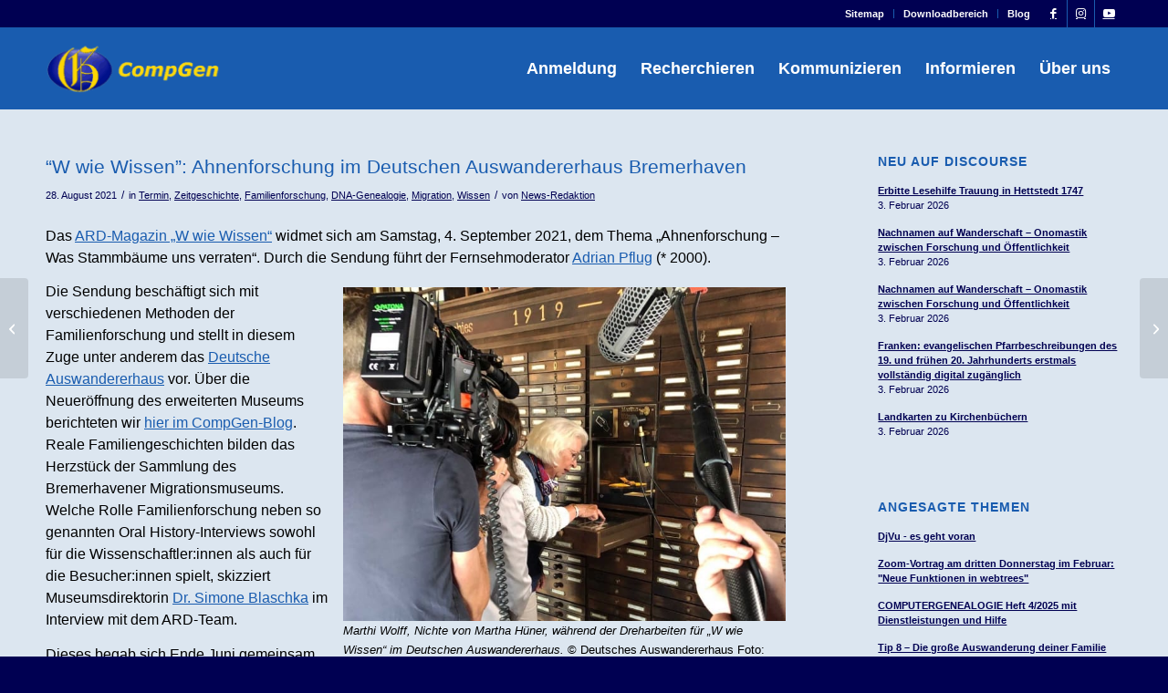

--- FILE ---
content_type: text/javascript
request_url: https://www.compgen.de/wp-includes/js/dist/wordcount.js?ver=74fa464d39ba906db10c
body_size: 2929
content:
/******/ (() => { // webpackBootstrap
/******/ 	var __webpack_modules__ = ({

/***/ 677:
/***/ ((__unused_webpack_module, __webpack_exports__, __webpack_require__) => {

"use strict";
/* harmony export */ __webpack_require__.d(__webpack_exports__, {
/* harmony export */   A: () => (/* binding */ stripTags)
/* harmony export */ });
function stripTags(settings, text) {
  return text.replace(settings.HTMLRegExp, "\n");
}



/***/ }),

/***/ 2125:
/***/ ((__unused_webpack_module, __webpack_exports__, __webpack_require__) => {

"use strict";
/* harmony export */ __webpack_require__.d(__webpack_exports__, {
/* harmony export */   A: () => (/* binding */ transposeAstralsToCountableChar)
/* harmony export */ });
function transposeAstralsToCountableChar(settings, text) {
  return text.replace(settings.astralRegExp, "a");
}



/***/ }),

/***/ 3608:
/***/ ((__unused_webpack_module, __webpack_exports__, __webpack_require__) => {

"use strict";
/* harmony export */ __webpack_require__.d(__webpack_exports__, {
/* harmony export */   A: () => (/* binding */ stripConnectors)
/* harmony export */ });
function stripConnectors(settings, text) {
  return text.replace(settings.connectorRegExp, " ");
}



/***/ }),

/***/ 4516:
/***/ ((__unused_webpack_module, __webpack_exports__, __webpack_require__) => {

"use strict";
/* harmony export */ __webpack_require__.d(__webpack_exports__, {
/* harmony export */   A: () => (/* binding */ stripShortcodes)
/* harmony export */ });
function stripShortcodes(settings, text) {
  if (settings.shortcodesRegExp) {
    return text.replace(settings.shortcodesRegExp, "\n");
  }
  return text;
}



/***/ }),

/***/ 4579:
/***/ ((__unused_webpack_module, __webpack_exports__, __webpack_require__) => {

"use strict";
/* harmony export */ __webpack_require__.d(__webpack_exports__, {
/* harmony export */   A: () => (/* binding */ stripHTMLComments)
/* harmony export */ });
function stripHTMLComments(settings, text) {
  return text.replace(settings.HTMLcommentRegExp, "");
}



/***/ }),

/***/ 4846:
/***/ ((__unused_webpack_module, __webpack_exports__, __webpack_require__) => {

"use strict";
/* harmony export */ __webpack_require__.d(__webpack_exports__, {
/* harmony export */   A: () => (/* binding */ stripHTMLEntities)
/* harmony export */ });
function stripHTMLEntities(settings, text) {
  return text.replace(settings.HTMLEntityRegExp, "");
}



/***/ }),

/***/ 6019:
/***/ (() => {



/***/ }),

/***/ 6542:
/***/ ((__unused_webpack_module, __webpack_exports__, __webpack_require__) => {

"use strict";
/* harmony export */ __webpack_require__.d(__webpack_exports__, {
/* harmony export */   A: () => (/* binding */ stripRemovables)
/* harmony export */ });
function stripRemovables(settings, text) {
  return text.replace(settings.removeRegExp, "");
}



/***/ }),

/***/ 7742:
/***/ ((__unused_webpack_module, __webpack_exports__, __webpack_require__) => {

"use strict";
/* harmony export */ __webpack_require__.d(__webpack_exports__, {
/* harmony export */   L: () => (/* binding */ defaultSettings)
/* harmony export */ });
const defaultSettings = {
  HTMLRegExp: /<\/?[a-z][^>]*?>/gi,
  HTMLcommentRegExp: /<!--[\s\S]*?-->/g,
  spaceRegExp: /&nbsp;|&#160;/gi,
  HTMLEntityRegExp: /&\S+?;/g,
  // \u2014 = em-dash.
  connectorRegExp: /--|\u2014/g,
  // Characters to be removed from input text.
  removeRegExp: new RegExp(
    [
      "[",
      // Basic Latin (extract)
      "!-/:-@[-`{-~",
      // Latin-1 Supplement (extract)
      "\x80-\xBF\xD7\xF7",
      /*
       * The following range consists of:
       * General Punctuation
       * Superscripts and Subscripts
       * Currency Symbols
       * Combining Diacritical Marks for Symbols
       * Letterlike Symbols
       * Number Forms
       * Arrows
       * Mathematical Operators
       * Miscellaneous Technical
       * Control Pictures
       * Optical Character Recognition
       * Enclosed Alphanumerics
       * Box Drawing
       * Block Elements
       * Geometric Shapes
       * Miscellaneous Symbols
       * Dingbats
       * Miscellaneous Mathematical Symbols-A
       * Supplemental Arrows-A
       * Braille Patterns
       * Supplemental Arrows-B
       * Miscellaneous Mathematical Symbols-B
       * Supplemental Mathematical Operators
       * Miscellaneous Symbols and Arrows
       */
      "\u2000-\u2BFF",
      // Supplemental Punctuation.
      "\u2E00-\u2E7F",
      "]"
    ].join(""),
    "g"
  ),
  // Remove UTF-16 surrogate points, see https://en.wikipedia.org/wiki/UTF-16#U.2BD800_to_U.2BDFFF
  astralRegExp: /[\uD800-\uDBFF][\uDC00-\uDFFF]/g,
  wordsRegExp: /\S\s+/g,
  characters_excluding_spacesRegExp: /\S/g,
  /*
   * Match anything that is not a formatting character, excluding:
   * \f = form feed
   * \n = new line
   * \r = carriage return
   * \t = tab
   * \v = vertical tab
   * \u00AD = soft hyphen
   * \u2028 = line separator
   * \u2029 = paragraph separator
   */
  characters_including_spacesRegExp: /[^\f\n\r\t\v\u00AD\u2028\u2029]/g,
  l10n: {
    type: "words"
  }
};



/***/ }),

/***/ 8026:
/***/ ((__unused_webpack_module, __webpack_exports__, __webpack_require__) => {

"use strict";
/* harmony export */ __webpack_require__.d(__webpack_exports__, {
/* harmony export */   A: () => (/* binding */ transposeHTMLEntitiesToCountableChars)
/* harmony export */ });
function transposeHTMLEntitiesToCountableChars(settings, text) {
  return text.replace(settings.HTMLEntityRegExp, "a");
}



/***/ }),

/***/ 8511:
/***/ ((__unused_webpack_module, __webpack_exports__, __webpack_require__) => {

"use strict";
/* harmony export */ __webpack_require__.d(__webpack_exports__, {
/* harmony export */   A: () => (/* binding */ stripSpaces)
/* harmony export */ });
function stripSpaces(settings, text) {
  return text.replace(settings.spaceRegExp, " ");
}



/***/ })

/******/ 	});
/************************************************************************/
/******/ 	// The module cache
/******/ 	var __webpack_module_cache__ = {};
/******/ 	
/******/ 	// The require function
/******/ 	function __webpack_require__(moduleId) {
/******/ 		// Check if module is in cache
/******/ 		var cachedModule = __webpack_module_cache__[moduleId];
/******/ 		if (cachedModule !== undefined) {
/******/ 			return cachedModule.exports;
/******/ 		}
/******/ 		// Create a new module (and put it into the cache)
/******/ 		var module = __webpack_module_cache__[moduleId] = {
/******/ 			// no module.id needed
/******/ 			// no module.loaded needed
/******/ 			exports: {}
/******/ 		};
/******/ 	
/******/ 		// Execute the module function
/******/ 		__webpack_modules__[moduleId](module, module.exports, __webpack_require__);
/******/ 	
/******/ 		// Return the exports of the module
/******/ 		return module.exports;
/******/ 	}
/******/ 	
/************************************************************************/
/******/ 	/* webpack/runtime/compat get default export */
/******/ 	(() => {
/******/ 		// getDefaultExport function for compatibility with non-harmony modules
/******/ 		__webpack_require__.n = (module) => {
/******/ 			var getter = module && module.__esModule ?
/******/ 				() => (module['default']) :
/******/ 				() => (module);
/******/ 			__webpack_require__.d(getter, { a: getter });
/******/ 			return getter;
/******/ 		};
/******/ 	})();
/******/ 	
/******/ 	/* webpack/runtime/define property getters */
/******/ 	(() => {
/******/ 		// define getter functions for harmony exports
/******/ 		__webpack_require__.d = (exports, definition) => {
/******/ 			for(var key in definition) {
/******/ 				if(__webpack_require__.o(definition, key) && !__webpack_require__.o(exports, key)) {
/******/ 					Object.defineProperty(exports, key, { enumerable: true, get: definition[key] });
/******/ 				}
/******/ 			}
/******/ 		};
/******/ 	})();
/******/ 	
/******/ 	/* webpack/runtime/hasOwnProperty shorthand */
/******/ 	(() => {
/******/ 		__webpack_require__.o = (obj, prop) => (Object.prototype.hasOwnProperty.call(obj, prop))
/******/ 	})();
/******/ 	
/******/ 	/* webpack/runtime/make namespace object */
/******/ 	(() => {
/******/ 		// define __esModule on exports
/******/ 		__webpack_require__.r = (exports) => {
/******/ 			if(typeof Symbol !== 'undefined' && Symbol.toStringTag) {
/******/ 				Object.defineProperty(exports, Symbol.toStringTag, { value: 'Module' });
/******/ 			}
/******/ 			Object.defineProperty(exports, '__esModule', { value: true });
/******/ 		};
/******/ 	})();
/******/ 	
/************************************************************************/
var __webpack_exports__ = {};
// This entry needs to be wrapped in an IIFE because it needs to be in strict mode.
(() => {
"use strict";
__webpack_require__.r(__webpack_exports__);
/* harmony export */ __webpack_require__.d(__webpack_exports__, {
/* harmony export */   count: () => (/* binding */ count)
/* harmony export */ });
/* harmony import */ var _defaultSettings__WEBPACK_IMPORTED_MODULE_0__ = __webpack_require__(7742);
/* harmony import */ var _stripTags__WEBPACK_IMPORTED_MODULE_1__ = __webpack_require__(677);
/* harmony import */ var _transposeAstralsToCountableChar__WEBPACK_IMPORTED_MODULE_8__ = __webpack_require__(2125);
/* harmony import */ var _stripHTMLEntities__WEBPACK_IMPORTED_MODULE_5__ = __webpack_require__(4846);
/* harmony import */ var _stripConnectors__WEBPACK_IMPORTED_MODULE_6__ = __webpack_require__(3608);
/* harmony import */ var _stripRemovables__WEBPACK_IMPORTED_MODULE_7__ = __webpack_require__(6542);
/* harmony import */ var _stripHTMLComments__WEBPACK_IMPORTED_MODULE_2__ = __webpack_require__(4579);
/* harmony import */ var _stripShortcodes__WEBPACK_IMPORTED_MODULE_3__ = __webpack_require__(4516);
/* harmony import */ var _stripSpaces__WEBPACK_IMPORTED_MODULE_4__ = __webpack_require__(8511);
/* harmony import */ var _transposeHTMLEntitiesToCountableChars__WEBPACK_IMPORTED_MODULE_9__ = __webpack_require__(8026);
/* harmony import */ var _types__WEBPACK_IMPORTED_MODULE_10__ = __webpack_require__(6019);
/* harmony import */ var _types__WEBPACK_IMPORTED_MODULE_10___default = /*#__PURE__*/__webpack_require__.n(_types__WEBPACK_IMPORTED_MODULE_10__);
/* harmony reexport (unknown) */ var __WEBPACK_REEXPORT_OBJECT__ = {};
/* harmony reexport (unknown) */ for(const __WEBPACK_IMPORT_KEY__ in _types__WEBPACK_IMPORTED_MODULE_10__) if(["default","count"].indexOf(__WEBPACK_IMPORT_KEY__) < 0) __WEBPACK_REEXPORT_OBJECT__[__WEBPACK_IMPORT_KEY__] = () => _types__WEBPACK_IMPORTED_MODULE_10__[__WEBPACK_IMPORT_KEY__]
/* harmony reexport (unknown) */ __webpack_require__.d(__webpack_exports__, __WEBPACK_REEXPORT_OBJECT__);










function loadSettings(type = "words", userSettings = {}) {
  const mergedSettings = { ..._defaultSettings__WEBPACK_IMPORTED_MODULE_0__/* .defaultSettings */ .L, ...userSettings };
  const settings = {
    ...mergedSettings,
    type,
    shortcodes: []
  };
  settings.shortcodes = settings.l10n?.shortcodes ?? [];
  if (settings.shortcodes && settings.shortcodes.length) {
    settings.shortcodesRegExp = new RegExp(
      "\\[\\/?(?:" + settings.shortcodes.join("|") + ")[^\\]]*?\\]",
      "g"
    );
  }
  if (settings.type !== "characters_excluding_spaces" && settings.type !== "characters_including_spaces") {
    settings.type = "words";
  }
  return settings;
}
function countWords(text, regex, settings) {
  text = [
    _stripTags__WEBPACK_IMPORTED_MODULE_1__/* ["default"] */ .A.bind(null, settings),
    _stripHTMLComments__WEBPACK_IMPORTED_MODULE_2__/* ["default"] */ .A.bind(null, settings),
    _stripShortcodes__WEBPACK_IMPORTED_MODULE_3__/* ["default"] */ .A.bind(null, settings),
    _stripSpaces__WEBPACK_IMPORTED_MODULE_4__/* ["default"] */ .A.bind(null, settings),
    _stripHTMLEntities__WEBPACK_IMPORTED_MODULE_5__/* ["default"] */ .A.bind(null, settings),
    _stripConnectors__WEBPACK_IMPORTED_MODULE_6__/* ["default"] */ .A.bind(null, settings),
    _stripRemovables__WEBPACK_IMPORTED_MODULE_7__/* ["default"] */ .A.bind(null, settings)
  ].reduce((result, fn) => fn(result), text);
  text = text + "\n";
  return text.match(regex)?.length ?? 0;
}
function countCharacters(text, regex, settings) {
  text = [
    _stripTags__WEBPACK_IMPORTED_MODULE_1__/* ["default"] */ .A.bind(null, settings),
    _stripHTMLComments__WEBPACK_IMPORTED_MODULE_2__/* ["default"] */ .A.bind(null, settings),
    _stripShortcodes__WEBPACK_IMPORTED_MODULE_3__/* ["default"] */ .A.bind(null, settings),
    _transposeAstralsToCountableChar__WEBPACK_IMPORTED_MODULE_8__/* ["default"] */ .A.bind(null, settings),
    _stripSpaces__WEBPACK_IMPORTED_MODULE_4__/* ["default"] */ .A.bind(null, settings),
    _transposeHTMLEntitiesToCountableChars__WEBPACK_IMPORTED_MODULE_9__/* ["default"] */ .A.bind(null, settings)
  ].reduce((result, fn) => fn(result), text);
  text = text + "\n";
  return text.match(regex)?.length ?? 0;
}
function count(text, type, userSettings) {
  const settings = loadSettings(type, userSettings);
  let matchRegExp;
  switch (settings.type) {
    case "words":
      matchRegExp = settings.wordsRegExp;
      return countWords(text, matchRegExp, settings);
    case "characters_including_spaces":
      matchRegExp = settings.characters_including_spacesRegExp;
      return countCharacters(text, matchRegExp, settings);
    case "characters_excluding_spaces":
      matchRegExp = settings.characters_excluding_spacesRegExp;
      return countCharacters(text, matchRegExp, settings);
    default:
      return 0;
  }
}



})();

(window.wp = window.wp || {}).wordcount = __webpack_exports__;
/******/ })()
;